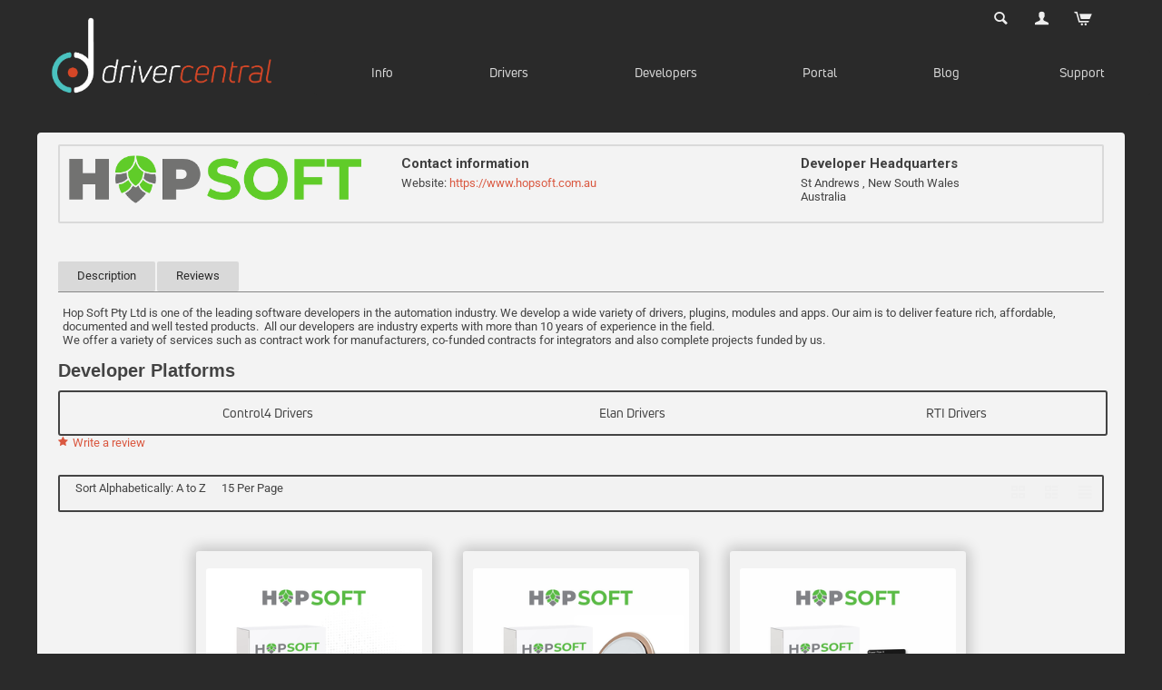

--- FILE ---
content_type: text/html; charset=utf-8
request_url: https://drivercentral.io/hop-soft/?category_id=35
body_size: 12027
content:
<!DOCTYPE html>
<html 
    lang="en"
    dir="ltr"
    class=" "
>
<head>
<title>All vendors :: Hop Soft Pty Ltd :: Platforms :: Control4 Drivers :: Utility</title>
<base href="https://drivercentral.io/" />
<meta http-equiv="Content-Type" content="text/html; charset=utf-8" data-ca-mode="" />
<meta name="viewport" content="initial-scale=1.0, width=device-width" />
<meta name="description" content="" />

<meta name="keywords" content="" />
<meta name="format-detection" content="telephone=no">

            <link rel="canonical" href="https://drivercentral.io/hop-soft/?category_id=35" />
            


    <link href="https://drivercentral.io/images/logos/2/favicon_sdbw-o4_mirj-zt.ico" rel="shortcut icon" type="image/x-icon" />

<link rel="preload" crossorigin="anonymous" as="font" href="//fonts.gstatic.com/s/roboto/v27/KFOmCnqEu92Fr1Mu4mxM.woff" type="font/woff" />
<link type="text/css" rel="stylesheet" href="https://drivercentral.io/var/cache/misc/assets/design/themes/responsive/css/standalone.f73376c04ec88ccc1330d01125d0b4d41715984417.css?1715984417" />



<!-- Inline script moved to the bottom of the page -->
<!-- Inline script moved to the bottom of the page -->

<!-- Inline script moved to the bottom of the page -->
</head>

<body>
            
        <div class="ty-tygh  " data-ca-element="mainContainer" id="tygh_container">

        <div id="ajax_overlay" class="ty-ajax-overlay"></div>
<div id="ajax_loading_box" class="ty-ajax-loading-box"></div>
        <div class="cm-notification-container notification-container">
</div>
        <div class="ty-helper-container "
                    id="tygh_main_container">
                                             
<div class="tygh-top-panel clearfix">
                <div class="container-fluid  top-grid">
                                                
                                        
            <div class="row-fluid">                        <div class="span16  top-links-grid" >
                                    <div class="top-cart-content-new ty-float-right">
                    <div class="ty-dropdown-box" id="cart_status_2324">
         <div id="sw_dropdown_2324" class="ty-dropdown-box__title cm-combination">
        <a href="https://drivercentral.io/cart/">
                                                <span 
        class="ty-icon ty-icon-cart ty-minicart__icon empty"
                                    ></span>
                    <span class="ty-minicart-title empty-cart ty-hand">Cart is empty</span>
                    <span 
        class="ty-icon ty-icon-down-micro"
                                    ></span>
                            
        </a>
        </div>
        <div id="dropdown_2324" class="cm-popup-box ty-dropdown-box__content ty-dropdown-box__content--cart hidden">
                            <div class="cm-cart-content cm-cart-content-thumb cm-cart-content-delete">
                        <div class="ty-cart-items">
                                                            <div class="ty-cart-items__empty ty-center">Cart is empty</div>
                                                    </div>

                                                <div class="cm-cart-buttons ty-cart-content__buttons buttons-container hidden">
                            <div class="ty-float-left">
                                <a href="https://drivercentral.io/cart/" rel="nofollow" class="ty-btn ty-btn__secondary">View cart</a>
                            </div>
                                                        <div class="ty-float-right">
                                        
    <a
        class="cm-dialog-opener cm-dialog-auto-size ty-btn ty-btn__primary"
        href="https://drivercentral.io/index.php?dispatch=checkout.login_form&amp;return_url=https%3A%2F%2Fdrivercentral.io%2Fcheckout%2F"
        data-ca-dialog-title="Sign in"
        data-ca-target-id="checkout_login_form"
        rel="nofollow">
        Checkout
    </a>
                            </div>
                                                    </div>
                        
                </div>
            
        </div>
    <!--cart_status_2324--></div>


                    </div><div class="ty-dropdown-box  top-my-account ty-float-right">
        <div id="sw_dropdown_2325" class="ty-dropdown-box__title cm-combination unlogged">
                                            <a class="ty-account-info__title" href="https://drivercentral.io/profiles-update/">
        <i class="ty-icon-user"></i>&nbsp;
        <span class="ty-account-info__title-txt" >My Account</span>
        <i class="ty-icon-down-micro ty-account-info__user-arrow"></i>
    </a>

                        
        </div>
        <div id="dropdown_2325" class="cm-popup-box ty-dropdown-box__content hidden">
            
<div id="account_info_2325">
        <ul class="ty-account-info">
                            
    </ul>

    
    <div class="ty-account-info__buttons buttons-container">
                    <a href="https://drivercentral.io/login/?return_url=index.php%3Fcategory_id%3D35%26dispatch%3Dcompanies.products%26company_id%3D56"  data-ca-target-id="login_block2325" class="cm-dialog-opener cm-dialog-auto-size ty-btn ty-btn__secondary" rel="nofollow">Sign in</a><a href="https://drivercentral.io/profiles-add/" rel="nofollow" class="ty-btn ty-btn__primary">Register</a>
                            <div  id="login_block2325" class="hidden" title="Sign in">
                    <div class="ty-login-popup">
                        

    <div id="popup2325_login_popup_form_container">
            <form name="popup2325_form" action="https://drivercentral.io/" method="post" class="cm-ajax cm-ajax-full-render">
                    <input type="hidden" name="result_ids" value="popup2325_login_popup_form_container" />
            <input type="hidden" name="login_block_id" value="popup2325" />
            <input type="hidden" name="quick_login" value="1" />
        
        <input type="hidden" name="return_url" value="index.php?category_id=35&amp;dispatch=companies.products&amp;company_id=56" />
        <input type="hidden" name="redirect_url" value="index.php?category_id=35&amp;dispatch=companies.products&amp;company_id=56" />

        
        <div class="ty-control-group">
            <label for="login_popup2325" class="ty-login__filed-label ty-control-group__label cm-required cm-trim cm-email">Email</label>
            <input type="text" id="login_popup2325" name="user_login" size="30" value="" class="ty-login__input cm-focus" />
        </div>

        <div class="ty-control-group ty-password-forgot">
            <label for="psw_popup2325" class="ty-login__filed-label ty-control-group__label ty-password-forgot__label cm-required">Password</label><a href="https://drivercentral.io/index.php?dispatch=auth.recover_password" class="ty-password-forgot__a"  tabindex="5">Forgot your password?</a>
            <input type="password" id="psw_popup2325" name="password" size="30" value="" class="ty-login__input" maxlength="32" />
        </div>

                    
            <div class="ty-login-reglink ty-center">
                <a class="ty-login-reglink__a" href="https://drivercentral.io/profiles-add/" rel="nofollow">Register for a new account</a>
            </div>
        
        
        
                    <div class="buttons-container clearfix">
                <div class="ty-float-right">
                        
     <button  class="ty-btn__login ty-btn__secondary ty-btn" type="submit" name="dispatch[auth.login]" >Sign in</button>

                </div>
                <div class="ty-login__remember-me">
                    <label for="remember_me_popup2325" class="ty-login__remember-me-label"><input class="checkbox" type="checkbox" name="remember_me" id="remember_me_popup2325" value="Y" />Remember me</label>
                </div>
            </div>
        
    <input type="hidden" name="security_hash" class="cm-no-hide-input" value="deb7878fa6594620cfbb447c54ae01db" /></form>

    <!--popup2325_login_popup_form_container--></div>
                    </div>
                </div>
                        </div>
<!--account_info_2325--></div>

        </div>
    </div><div class="ty-dropdown-box  search-custom ty-float-right">
        <div id="sw_dropdown_2326" class="ty-dropdown-box__title cm-combination ">
                                        <a>ip</a>
                        
        </div>
        <div id="dropdown_2326" class="cm-popup-box ty-dropdown-box__content hidden">
            <div class="ty-search-block">
    <form action="https://drivercentral.io/" name="search_form" method="get">
        <input type="hidden" name="match" value="all" />
        <input type="hidden" name="subcats" value="Y" />
        <input type="hidden" name="pcode_from_q" value="Y" />
        <input type="hidden" name="pshort" value="Y" />
        <input type="hidden" name="pfull" value="Y" />
        <input type="hidden" name="pname" value="Y" />
        <input type="hidden" name="pkeywords" value="Y" />
        <input type="hidden" name="search_performed" value="Y" />

        

        <input type="text" name="q" value="" id="search_input" title="Search" class="ty-search-block__input cm-hint" /><button title="Search" class="ty-search-magnifier" type="submit"><span 
        class="ty-icon ty-icon-search"
                                    ></span></button>
<input type="hidden" name="dispatch" value="search.results" />

        
    <input type="hidden" name="security_hash" class="cm-no-hide-input" value="deb7878fa6594620cfbb447c54ae01db" /></form>
</div>

        </div>
    </div>
                            </div>
        </div>                                        
            <div class="row-fluid">                        <div class="span4  " >
                                    <div class="top-logo-new ">
                <div class="ty-logo-container">
    
            <a href="https://drivercentral.io/" title="">
        <img class="ty-pict  ty-logo-container__image   cm-image" width="807" height="333" alt="" title="" id="det_img_388586356" src="https://drivercentral.io/images/logos/2/DriverCentral_Logo_Color3_wr1w-ob.png" />

    
            </a>
    </div>

                    </div>
                            </div>
                                                
                                    <div class="span12  " >
                                    <div class="top-menu-grid-new ">
                
    <ul class="ty-menu__items cm-responsive-menu">
                    <li class="ty-menu__item ty-menu__menu-btn visible-phone cm-responsive-menu-toggle-main">
                <a class="ty-menu__item-link">
                    <span 
        class="ty-icon ty-icon-short-list"
                                    ></span>
                    <span>Menu</span>
                </a>
            </li>

                                            
                        <li class="ty-menu__item cm-menu-item-responsive ">
                                            <a class="ty-menu__item-toggle visible-phone cm-responsive-menu-toggle">
                            <span 
        class="ty-icon ty-icon-down-open ty-menu__icon-open"
                                    ></span>
                            <span 
        class="ty-icon ty-icon-up-open ty-menu__icon-hide"
                                    ></span>
                        </a>
                                        <a  class="ty-menu__item-link" >
                        Info
                    </a>
                
                                                                <div class="ty-menu__submenu">
                            <ul class="ty-menu__submenu-items ty-menu__submenu-items-simple cm-responsive-menu-submenu">
                                
                                                                                                        <li class="ty-menu__submenu-item">
                                        <a class="ty-menu__submenu-link"  href="/marketplace/" >About DriverCentral</a>
                                    </li>
                                                                                                        <li class="ty-menu__submenu-item">
                                        <a class="ty-menu__submenu-link"  href="/trial-and-showroom" >Trial and Showroom Project</a>
                                    </li>
                                                                                                        <li class="ty-menu__submenu-item">
                                        <a class="ty-menu__submenu-link"  href="/privacy-policy/" >Privacy Policy</a>
                                    </li>
                                                                                                        <li class="ty-menu__submenu-item">
                                        <a class="ty-menu__submenu-link"  href="/terms-of-use/" >Terms of Use</a>
                                    </li>
                                                                                                        <li class="ty-menu__submenu-item">
                                        <a class="ty-menu__submenu-link"  href="/profiles-add" >Register</a>
                                    </li>
                                                                
                                
                            </ul>
                        </div>
                    
                            </li>
                                            
                        <li class="ty-menu__item cm-menu-item-responsive ">
                                            <a class="ty-menu__item-toggle visible-phone cm-responsive-menu-toggle">
                            <span 
        class="ty-icon ty-icon-down-open ty-menu__icon-open"
                                    ></span>
                            <span 
        class="ty-icon ty-icon-up-open ty-menu__icon-hide"
                                    ></span>
                        </a>
                                        <a  class="ty-menu__item-link" >
                        Drivers
                    </a>
                
                                                                <div class="ty-menu__submenu">
                            <ul class="ty-menu__submenu-items ty-menu__submenu-items-simple cm-responsive-menu-submenu">
                                
                                                                                                        <li class="ty-menu__submenu-item">
                                        <a class="ty-menu__submenu-link"  href="https://drivercentral.io/platforms/control4-drivers/" >Control4 Drivers</a>
                                    </li>
                                                                                                        <li class="ty-menu__submenu-item">
                                        <a class="ty-menu__submenu-link"  href="https://drivercentral.io/platforms/elan-drivers/" >Elan Drivers</a>
                                    </li>
                                                                                                        <li class="ty-menu__submenu-item">
                                        <a class="ty-menu__submenu-link"  href="https://drivercentral.io/platforms/urc-drivers/" >URC Drivers</a>
                                    </li>
                                                                                                        <li class="ty-menu__submenu-item">
                                        <a class="ty-menu__submenu-link"  href="https://drivercentral.io/platforms/rti-drivers/" >RTI Drivers</a>
                                    </li>
                                                                                                        <li class="ty-menu__submenu-item">
                                        <a class="ty-menu__submenu-link"  href="https://drivercentral.io/platforms/crestron-drivers/" >Crestron Drivers</a>
                                    </li>
                                                                                                        <li class="ty-menu__submenu-item">
                                        <a class="ty-menu__submenu-link"  href="/driver-request/" >Driver Request</a>
                                    </li>
                                                                                                        <li class="ty-menu__submenu-item">
                                        <a class="ty-menu__submenu-link"  href="https://drivercentral.io/platforms/control4-drivers/utility/drivercentral-cloud-driver/" >Cloud Driver</a>
                                    </li>
                                                                
                                
                            </ul>
                        </div>
                    
                            </li>
                                            
                        <li class="ty-menu__item cm-menu-item-responsive  ty-menu__item-nodrop">
                                        <a  href="/developers" class="ty-menu__item-link" >
                        Developers
                    </a>
                            </li>
                                            
                        <li class="ty-menu__item cm-menu-item-responsive  ty-menu__item-nodrop">
                                        <a  href="https://drivercentral.io/index.php?dispatch=license_portal.overview" class="ty-menu__item-link" >
                        Portal
                    </a>
                            </li>
                                            
                        <li class="ty-menu__item cm-menu-item-responsive  ty-menu__item-nodrop">
                                        <a  href="/drivercentral-blog/" class="ty-menu__item-link" >
                        Blog
                    </a>
                            </li>
                                            
                        <li class="ty-menu__item cm-menu-item-responsive  ty-menu__item-nodrop">
                                        <a  href="https://help.drivercentral.io" class="ty-menu__item-link" >
                        Support
                    </a>
                            </li>
        
        
    </ul>


                    </div>
                            </div>
        </div>    
        </div>
    

</div>


    <div class="tygh-content clearfix">
                    <div class="container-fluid  content-grid-dc">
                                                
            <div class="row-fluid">                        <div class="span16  " >
                                    <div class="row-fluid">                        <div class="span16  vendor-custom-new" >
                                    <div class="row-fluid">                        <div class="span5  " >
                                    <div class="dc-custom-vendor ">
                <div class="ty-logo-container-vendor">
    <img class="ty-pict  ty-logo-container-vendor__image   cm-image" width="512" height="84" alt="Hop Soft Pty Ltd" title="Hop Soft Pty Ltd" id="det_img_56" src="https://drivercentral.io/images/logos/4/logo.png" />

</div>
                    </div>
                            </div>
                                                
                                    <div class="span6  " >
                                    <div class="dc-custom-vendor ">
                <div class="ty-company-detail__info-list ty-company-detail_info-first">
    <h5 class="ty-company-detail__info-title">Contact information</h5>
                    <div class="ty-company-detail__control-group">
            <label class="ty-company-detail__control-lable">Website:</label>
            <span><a href="https://www.hopsoft.com.au">https://www.hopsoft.com.au</a></span>
        </div>
    </div>
                    </div>
                            </div>
                                                
                                    <div class="span5  " >
                                    <div class="dc-custom-vendor ">
                <div class="ty-company-detail__info-list">
    	<h5 class="ty-company-detail__info-title">Developer Headquarters</h5>
    <div class="ty-company-detail__control-group">
           </div>
    <div class="ty-company-detail__control-group">
                            <span>St Andrews
                                , New South Wales </span>
    </div>
    <div class="ty-company-detail__control-group">
        <span>Australia</span>
    </div>
</div>
                    </div>
                            </div>
        </div>
                            </div>
        </div>
                            </div>
        </div>                                        
            <div class="row-fluid">                        <div class="span16  " >
                                    <!-- Inline script moved to the bottom of the page -->
<div class="ty-tabs cm-j-tabs clearfix">
    <ul class="ty-tabs__list" >
                                                        <li id="description" class="ty-tabs__item cm-js active"><a class="ty-tabs__a" >Description</a></li>
                                            <li id="discussion" class="ty-tabs__item cm-js"><a class="ty-tabs__a" >Reviews</a></li>
                </ul>
</div>

<div class="cm-tabs-content ty-tabs__content clearfix" id="tabs_content">
        <div id="content_description"
         class="">
                    <div class="ty-wysiwyg-content">
                <span>Hop Soft Pty Ltd is one of the leading software developers in the automation industry. We develop a wide variety of drivers, plugins, modules and apps. Our aim is to deliver feature rich, affordable, documented and well tested products.  All our developers are industry experts with more than 10 years of experience in the field. </span><br /><span>We offer a variety of services such as contract work for manufacturers, co-funded contracts for integrators and also complete projects funded by us.</span>
            </div>
            </div>
            
<div id="content_discussion" class="">
            
                                                            

            <div class="clearfix cp_pr__discussion-block" id="content_discussion">
                                            <h3 class="ty-subheader">
    
    

    </h3>        
                        
        <div class="nd-discussion-box-right nd-disc-full-width cp-disc__right-block">
            <div class="nd-discus">
                <p class="nd-discus__header">Customer reviews</p>
                <div class="cp_ty-discussion__rating-wrapper">
                                                                                                                                                                            </div>
                            </div>
            <div class="nd-discus-bottom">
    <div class="cp-pr__pre-btn-t">
                    Ordered anything from this vendor?
            </div>
    <div class="cp-pr__pre-btn-b">
                    Share your experience and impression, it will help others to make the right choice
            </div>
    
    
        
    
    
            
 
    <a href="https://drivercentral.io/index.php?dispatch=discussion.get_user_login_form&amp;return_url=index.php%3Fcategory_id%3D35%26dispatch%3Dcompanies.products%26company_id%3D56%26selected_section%3Ddiscussion%23discussion"  class="ty-btn cm-dialog-opener cm-dialog-auto-size ty-btn__primary "  rel="nofollow" data-ca-target-id="new_discussion_post_login_form_popup" title="Sign in">Write a review</a>
    
</div>                    </div>
        
                    <div class="nd-discussion-box-left cp-disc__left-block">
                                    <p class="ty-no-items">No posts found</p>
                                                    <div class="ty-discussion-post__buttons buttons-container">

    
        
    
    
            
 
    <a href="https://drivercentral.io/index.php?dispatch=discussion.get_user_login_form&amp;return_url=index.php%3Fcategory_id%3D35%26dispatch%3Dcompanies.products%26company_id%3D56%26selected_section%3Ddiscussion%23discussion"  class="ty-btn cm-dialog-opener cm-dialog-auto-size ty-btn__primary "  rel="nofollow" data-ca-target-id="new_discussion_post_login_form_popup" title="Sign in">Write a review</a>
    
</div>
                            </div>
        
                    
            </div>
            <!-- Inline script moved to the bottom of the page -->    </div>

</div>
                            </div>
        </div>                                        
            <div class="row-fluid">                        <div class="span16  " >
                                    <div class="ty-mainbox-container clearfix dc-dev-platforms">
                                    <h1 class="ty-mainbox-title">
                                                                Developer Platforms
                                        
                </h1>
            
                    <div class="ty-mainbox-body">
    <ul class="ty-menu__items cm-responsive-menu">
                    <li class="ty-menu__item ty-menu__menu-btn visible-phone cm-responsive-menu-toggle-main">
                <a class="ty-menu__item-link">
                    <span 
        class="ty-icon ty-icon-short-list"
                                    ></span>
                    <span>Menu</span>
                </a>
            </li>

                                            
                        <li class="ty-menu__item cm-menu-item-responsive ">
                                            <a class="ty-menu__item-toggle visible-phone cm-responsive-menu-toggle">
                            <span 
        class="ty-icon ty-icon-down-open ty-menu__icon-open"
                                    ></span>
                            <span 
        class="ty-icon ty-icon-up-open ty-menu__icon-hide"
                                    ></span>
                        </a>
                                        <a  href="https://drivercentral.io/hop-soft/?category_id=16" class="ty-menu__item-link" >
                        Control4 Drivers
                    </a>
                
                                                                <div class="ty-menu__submenu">
                            <ul class="ty-menu__submenu-items ty-menu__submenu-items-simple cm-responsive-menu-submenu">
                                
                                                                                                        <li class="ty-menu__submenu-item">
                                        <a class="ty-menu__submenu-link"  href="https://drivercentral.io/hop-soft/?category_id=39" >Audio/Video</a>
                                    </li>
                                                                                                        <li class="ty-menu__submenu-item">
                                        <a class="ty-menu__submenu-link"  href="https://drivercentral.io/hop-soft/?category_id=37" >Climate</a>
                                    </li>
                                                                                                        <li class="ty-menu__submenu-item">
                                        <a class="ty-menu__submenu-link"  href="https://drivercentral.io/hop-soft/?category_id=38" >Lighting</a>
                                    </li>
                                                                                                        <li class="ty-menu__submenu-item">
                                        <a class="ty-menu__submenu-link"  href="https://drivercentral.io/hop-soft/?category_id=40" >Security</a>
                                    </li>
                                                                                                        <li class="ty-menu__submenu-item">
                                        <a class="ty-menu__submenu-link"  href="https://drivercentral.io/hop-soft/?category_id=41" >Shades</a>
                                    </li>
                                                                                                        <li class="ty-menu__submenu-item ty-menu__submenu-item-active">
                                        <a class="ty-menu__submenu-link"  href="https://drivercentral.io/hop-soft/?category_id=35" >Utility</a>
                                    </li>
                                                                
                                
                            </ul>
                        </div>
                    
                            </li>
                                            
                        <li class="ty-menu__item cm-menu-item-responsive ">
                                            <a class="ty-menu__item-toggle visible-phone cm-responsive-menu-toggle">
                            <span 
        class="ty-icon ty-icon-down-open ty-menu__icon-open"
                                    ></span>
                            <span 
        class="ty-icon ty-icon-up-open ty-menu__icon-hide"
                                    ></span>
                        </a>
                                        <a  href="https://drivercentral.io/hop-soft/?category_id=17" class="ty-menu__item-link" >
                        Elan Drivers
                    </a>
                
                                                                <div class="ty-menu__submenu">
                            <ul class="ty-menu__submenu-items ty-menu__submenu-items-simple cm-responsive-menu-submenu">
                                
                                                                                                        <li class="ty-menu__submenu-item">
                                        <a class="ty-menu__submenu-link"  href="https://drivercentral.io/hop-soft/?category_id=44" >Climate</a>
                                    </li>
                                                                                                        <li class="ty-menu__submenu-item">
                                        <a class="ty-menu__submenu-link"  href="https://drivercentral.io/hop-soft/?category_id=45" >Lighting</a>
                                    </li>
                                                                                                        <li class="ty-menu__submenu-item">
                                        <a class="ty-menu__submenu-link"  href="https://drivercentral.io/hop-soft/?category_id=47" >Security</a>
                                    </li>
                                                                                                        <li class="ty-menu__submenu-item">
                                        <a class="ty-menu__submenu-link"  href="https://drivercentral.io/hop-soft/?category_id=48" >Shades</a>
                                    </li>
                                                                                                        <li class="ty-menu__submenu-item">
                                        <a class="ty-menu__submenu-link"  href="https://drivercentral.io/hop-soft/?category_id=42" >Utility</a>
                                    </li>
                                                                
                                
                            </ul>
                        </div>
                    
                            </li>
                                            
                        <li class="ty-menu__item cm-menu-item-responsive ">
                                            <a class="ty-menu__item-toggle visible-phone cm-responsive-menu-toggle">
                            <span 
        class="ty-icon ty-icon-down-open ty-menu__icon-open"
                                    ></span>
                            <span 
        class="ty-icon ty-icon-up-open ty-menu__icon-hide"
                                    ></span>
                        </a>
                                        <a  href="https://drivercentral.io/hop-soft/?category_id=51" class="ty-menu__item-link" >
                        RTI Drivers
                    </a>
                
                                                                <div class="ty-menu__submenu">
                            <ul class="ty-menu__submenu-items ty-menu__submenu-items-simple cm-responsive-menu-submenu">
                                
                                                                                                        <li class="ty-menu__submenu-item">
                                        <a class="ty-menu__submenu-link"  href="https://drivercentral.io/hop-soft/?category_id=61" >Audio/Video</a>
                                    </li>
                                                                                                        <li class="ty-menu__submenu-item">
                                        <a class="ty-menu__submenu-link"  href="https://drivercentral.io/hop-soft/?category_id=59" >Climate</a>
                                    </li>
                                                                                                        <li class="ty-menu__submenu-item">
                                        <a class="ty-menu__submenu-link"  href="https://drivercentral.io/hop-soft/?category_id=57" >Utility</a>
                                    </li>
                                                                
                                
                            </ul>
                        </div>
                    
                            </li>
        
        
    </ul>

</div>
    </div><a id="opener_discussion_login_form_new_post_56" class="cm-dialog-opener cm-dialog-auto-size cp-pr__review-write" data-ca-target-id="new_discussion_post_login_form_popup" rel="nofollow" title="Sign in" href="https://drivercentral.io/index.php?dispatch=discussion.get_user_login_form&amp;return_url=index.php%3Fcategory_id%3D35%26dispatch%3Dcompanies.products%26company_id%3D56"><i class="ty-icon-star"></i>Write a review</a>
    
<div id="products_search_11">
    
                                                
                    
    <!-- Inline script moved to the bottom of the page -->
    

            
    <div class="ty-pagination-container cm-pagination-container" id="pagination_contents">

    
    

        
            <div class="ty-sort-container">
    

    
<div class="ty-sort-container__views-icons">
                <a class="ty-sort-container__views-a cm-ajax active" data-ca-target-id="pagination_contents" href="https://drivercentral.io/hop-soft/?category_id=35&amp;sort_by=product&amp;sort_order=desc&amp;layout=products_multicolumns" rel="nofollow">
    <span 
        class="ty-icon ty-icon-products-multicolumns"
                                    ></span>
</a>
                <a class="ty-sort-container__views-a cm-ajax " data-ca-target-id="pagination_contents" href="https://drivercentral.io/hop-soft/?category_id=35&amp;sort_by=product&amp;sort_order=asc&amp;layout=products_without_options" rel="nofollow">
    <span 
        class="ty-icon ty-icon-products-without-options"
                                    ></span>
</a>
                <a class="ty-sort-container__views-a cm-ajax " data-ca-target-id="pagination_contents" href="https://drivercentral.io/hop-soft/?category_id=35&amp;sort_by=product&amp;sort_order=asc&amp;layout=short_list" rel="nofollow">
    <span 
        class="ty-icon ty-icon-short-list"
                                    ></span>
</a>
</div>

    <div class="ty-sort-dropdown">
    <a id="sw_elm_sort_fields" class="ty-sort-dropdown__wrapper cm-combination">Sort Alphabetically: A to Z<span 
        class="ty-icon ty-icon-down-micro ty-sort-dropdown__icon"
                                    ></span></a>
    <ul id="elm_sort_fields" class="ty-sort-dropdown__content cm-popup-box hidden">
                                                                                                                                                                                                                                                                                                                                                                                                                                                                                                                                                                                                                        <li class="sort-by-timestamp-desc ty-sort-dropdown__content-item">
                        <a class="cm-ajax ty-sort-dropdown__content-item-a" data-ca-target-id="pagination_contents" href="https://drivercentral.io/hop-soft/?category_id=35&amp;sort_by=timestamp&amp;sort_order=desc" rel="nofollow">Newest Items First</a>
                    </li>
                                                                                                                                                                                                                                                                                                                                                                                                                                                                                                                                                        <li class="sort-by-product-desc ty-sort-dropdown__content-item">
                        <a class="cm-ajax ty-sort-dropdown__content-item-a" data-ca-target-id="pagination_contents" href="https://drivercentral.io/hop-soft/?category_id=35&amp;sort_by=product&amp;sort_order=desc" rel="nofollow">Sort Alphabetically: Z to A</a>
                    </li>
                                                                                                                                                                                                                                                                                                                                                                                                                                                                                                                                                                                                                                                                        <li class="sort-by-popularity-desc ty-sort-dropdown__content-item">
                        <a class="cm-ajax ty-sort-dropdown__content-item-a" data-ca-target-id="pagination_contents" href="https://drivercentral.io/hop-soft/?category_id=35&amp;sort_by=popularity&amp;sort_order=desc" rel="nofollow">Sort by Popularity</a>
                    </li>
                                                                                                                                                                                                                                                                                                                                                                            </ul>
</div>


<div class="ty-sort-dropdown">
<a id="sw_elm_pagination_steps" class="ty-sort-dropdown__wrapper cm-combination">15 Per Page<span 
        class="ty-icon ty-icon-down-micro ty-sort-dropdown__icon"
                                    ></span></a>
    <ul id="elm_pagination_steps" class="ty-sort-dropdown__content cm-popup-box hidden">
                                            <li class="ty-sort-dropdown__content-item">
                <a class="cm-ajax ty-sort-dropdown__content-item-a" href="https://drivercentral.io/hop-soft/?category_id=35&amp;items_per_page=16" data-ca-target-id="pagination_contents" rel="nofollow">16 Per Page</a>
            </li>
                                    <li class="ty-sort-dropdown__content-item">
                <a class="cm-ajax ty-sort-dropdown__content-item-a" href="https://drivercentral.io/hop-soft/?category_id=35&amp;items_per_page=32" data-ca-target-id="pagination_contents" rel="nofollow">32 Per Page</a>
            </li>
                                    <li class="ty-sort-dropdown__content-item">
                <a class="cm-ajax ty-sort-dropdown__content-item-a" href="https://drivercentral.io/hop-soft/?category_id=35&amp;items_per_page=64" data-ca-target-id="pagination_contents" rel="nofollow">64 Per Page</a>
            </li>
                                    <li class="ty-sort-dropdown__content-item">
                <a class="cm-ajax ty-sort-dropdown__content-item-a" href="https://drivercentral.io/hop-soft/?category_id=35&amp;items_per_page=128" data-ca-target-id="pagination_contents" rel="nofollow">128 Per Page</a>
            </li>
                    </ul>
</div>
</div>
    
            
    
    
    
        <!-- Inline script moved to the bottom of the page -->

        <div class="grid-list-dc">
        <div class="ty-column4 dc-prod-icon-box">
    
    

























<div class="ty-grid-list__item ty-quick-view-button__wrapper"><form action="https://drivercentral.io/" method="post" name="product_form_588" enctype="multipart/form-data" class="cm-disable-empty-files  cm-ajax cm-ajax-full-render cm-ajax-status-middle ">
<input type="hidden" name="result_ids" value="cart_status*,wish_list*,checkout*,account_info*" />
<input type="hidden" name="redirect_url" value="index.php?category_id=35&amp;dispatch=companies.products&amp;company_id=56" />
<input type="hidden" name="product_data[588][product_id]" value="588" />
<div class="ty-grid-list__image">


    <div class="dc-prod-icon"> 
    <a href="https://drivercentral.io/platforms/control4-drivers/generic-modbus-rtu-tcp/">
        <img class="ty-pict     cm-image" alt="" title="" id="det_img_588" width="300" height="300" src="https://drivercentral.io/images/thumbnails/300/300/detailed/4/modbus.png.png" />

    </a>
    <div class="dc-icon-platform">
        <img src="/images/platforms/3.png" class="dc-platform-image-icon" alt="">
    </div>
    <div class="dc-prod-icon-lower">
        <img src="/images/platforms/platform_lower.png" alt="">
    </div>
    
</div>

</div><div class="ty-grid-list__item-name"><a href="https://drivercentral.io/platforms/control4-drivers/generic-modbus-rtu-tcp/" class="product-title" title="Generic Modbus RTU/TCP" >Generic Modbus RTU/TCP</a></div><div class="ty-grid-list__price ">    <span class="cm-reload-588 ty-price-update" id="price_update_588">
        <input type="hidden" name="appearance[show_price_values]" value="" />
        <input type="hidden" name="appearance[show_price]" value="1" />
                                                <span class="ty-price-num">MSRP: $500.00</span>
                                                                        <!--price_update_588--></span>
    </div><div class="cm-reload-588" id="advanced_options_update_588"><div class="dc-grid-company"><div class="dc-company-img-wrapper"><img src="/images/companies/56/small_icon.png" class="dc-company-image-icon" onerror="this.onerror=null;this.src='images/companies/6/small_icon.png';" alt=""/></div><div class="dc-company-name-right">    <div class="ty-control-group product-list-field">
        <span class="ty-control-group__item"><a href="https://drivercentral.io/hop-soft/">Hop Soft Pty Ltd</a></span>
    </div>
</div></div><div class="dc-grid-category">Control4 Drivers</div><div style="clear:both;"></div></div><div class="ty-grid-list__control"></div>
<input type="hidden" name="security_hash" class="cm-no-hide-input" value="deb7878fa6594620cfbb447c54ae01db" /></form>
</div></div><tr> </tr><div class="ty-column4 dc-prod-icon-box">
    
    

























<div class="ty-grid-list__item ty-quick-view-button__wrapper"><form action="https://drivercentral.io/" method="post" name="product_form_569" enctype="multipart/form-data" class="cm-disable-empty-files  cm-ajax cm-ajax-full-render cm-ajax-status-middle ">
<input type="hidden" name="result_ids" value="cart_status*,wish_list*,checkout*,account_info*" />
<input type="hidden" name="redirect_url" value="index.php?category_id=35&amp;dispatch=companies.products&amp;company_id=56" />
<input type="hidden" name="product_data[569][product_id]" value="569" />
<div class="ty-grid-list__image">


    <div class="dc-prod-icon"> 
    <a href="https://drivercentral.io/platforms/control4-drivers/kaiterra-monitors/">
        <img class="ty-pict     cm-image" alt="" title="" id="det_img_569" width="300" height="300" src="https://drivercentral.io/images/thumbnails/300/300/detailed/4/hop_kaitera.jpg.png" />

    </a>
    <div class="dc-icon-platform">
        <img src="/images/platforms/3.png" class="dc-platform-image-icon" alt="">
    </div>
    <div class="dc-prod-icon-lower">
        <img src="/images/platforms/platform_lower.png" alt="">
    </div>
    
</div>

</div><div class="ty-grid-list__item-name"><a href="https://drivercentral.io/platforms/control4-drivers/kaiterra-monitors/" class="product-title" title="Kaiterra Monitors" >Kaiterra Monitors</a></div><div class="ty-grid-list__price ">    <span class="cm-reload-569 ty-price-update" id="price_update_569">
        <input type="hidden" name="appearance[show_price_values]" value="" />
        <input type="hidden" name="appearance[show_price]" value="1" />
                                                <span class="ty-price-num">MSRP: $150.00</span>
                                                                        <!--price_update_569--></span>
    </div><div class="cm-reload-569" id="advanced_options_update_569"><div class="dc-grid-company"><div class="dc-company-img-wrapper"><img src="/images/companies/56/small_icon.png" class="dc-company-image-icon" onerror="this.onerror=null;this.src='images/companies/6/small_icon.png';" alt=""/></div><div class="dc-company-name-right">    <div class="ty-control-group product-list-field">
        <span class="ty-control-group__item"><a href="https://drivercentral.io/hop-soft/">Hop Soft Pty Ltd</a></span>
    </div>
</div></div><div class="dc-grid-category">Control4 Drivers</div><div style="clear:both;"></div></div><div class="ty-grid-list__control"></div>
<input type="hidden" name="security_hash" class="cm-no-hide-input" value="deb7878fa6594620cfbb447c54ae01db" /></form>
</div></div><tr> </tr><div class="ty-column4 dc-prod-icon-box">
    
    

























<div class="ty-grid-list__item ty-quick-view-button__wrapper"><form action="https://drivercentral.io/" method="post" name="product_form_760" enctype="multipart/form-data" class="cm-disable-empty-files  cm-ajax cm-ajax-full-render cm-ajax-status-middle ">
<input type="hidden" name="result_ids" value="cart_status*,wish_list*,checkout*,account_info*" />
<input type="hidden" name="redirect_url" value="index.php?category_id=35&amp;dispatch=companies.products&amp;company_id=56" />
<input type="hidden" name="product_data[760][product_id]" value="760" />
<div class="ty-grid-list__image">


    <div class="dc-prod-icon"> 
    <a href="https://drivercentral.io/platforms/control4-drivers/universal-dashboard/">
        <img class="ty-pict     cm-image" alt="" title="" id="det_img_760" width="300" height="300" src="https://drivercentral.io/images/thumbnails/300/300/detailed/5/DASH_WEB.jpg.png" />

    </a>
    <div class="dc-icon-platform">
        <img src="/images/platforms/3.png" class="dc-platform-image-icon" alt="">
    </div>
    <div class="dc-prod-icon-lower">
        <img src="/images/platforms/platform_lower.png" alt="">
    </div>
    
</div>

</div><div class="ty-grid-list__item-name"><a href="https://drivercentral.io/platforms/control4-drivers/universal-dashboard/" class="product-title" title="Universal Dashboard" >Universal Dashboard</a></div><div class="ty-grid-list__price ">    <span class="cm-reload-760 ty-price-update" id="price_update_760">
        <input type="hidden" name="appearance[show_price_values]" value="" />
        <input type="hidden" name="appearance[show_price]" value="1" />
                                                <span class="ty-price-num">MSRP: $400.00</span>
                                                                        <!--price_update_760--></span>
    </div><div class="cm-reload-760" id="advanced_options_update_760"><div class="dc-grid-company"><div class="dc-company-img-wrapper"><img src="/images/companies/56/small_icon.png" class="dc-company-image-icon" onerror="this.onerror=null;this.src='images/companies/6/small_icon.png';" alt=""/></div><div class="dc-company-name-right">    <div class="ty-control-group product-list-field">
        <span class="ty-control-group__item"><a href="https://drivercentral.io/hop-soft/">Hop Soft Pty Ltd</a></span>
    </div>
</div></div><div class="dc-grid-category">Control4 Drivers</div><div style="clear:both;"></div></div><div class="ty-grid-list__control"></div>
<input type="hidden" name="security_hash" class="cm-no-hide-input" value="deb7878fa6594620cfbb447c54ae01db" /></form>
</div></div><tr> </tr><div class="ty-column4 dc-prod-icon-box">
    
    

























<div class="ty-grid-list__item ty-quick-view-button__wrapper"><form action="https://drivercentral.io/" method="post" name="product_form_543" enctype="multipart/form-data" class="cm-disable-empty-files  cm-ajax cm-ajax-full-render cm-ajax-status-middle ">
<input type="hidden" name="result_ids" value="cart_status*,wish_list*,checkout*,account_info*" />
<input type="hidden" name="redirect_url" value="index.php?category_id=35&amp;dispatch=companies.products&amp;company_id=56" />
<input type="hidden" name="product_data[543][product_id]" value="543" />
<div class="ty-grid-list__image">


    <div class="dc-prod-icon"> 
    <a href="https://drivercentral.io/platforms/control4-drivers/weatherflow-tempest/">
        <img class="ty-pict     cm-image" alt="" title="" id="det_img_543" width="300" height="300" src="https://drivercentral.io/images/thumbnails/300/300/detailed/4/weather_flow.jpg.png" />

    </a>
    <div class="dc-icon-platform">
        <img src="/images/platforms/3.png" class="dc-platform-image-icon" alt="">
    </div>
    <div class="dc-prod-icon-lower">
        <img src="/images/platforms/platform_lower.png" alt="">
    </div>
    
</div>

</div><div class="ty-grid-list__item-name"><a href="https://drivercentral.io/platforms/control4-drivers/weatherflow-tempest/" class="product-title" title="WeatherFlow Tempest" >WeatherFlow Tempest</a></div><div class="ty-grid-list__price ">    <span class="cm-reload-543 ty-price-update" id="price_update_543">
        <input type="hidden" name="appearance[show_price_values]" value="" />
        <input type="hidden" name="appearance[show_price]" value="1" />
                                                <span class="ty-price-num">MSRP: $250.00</span>
                                                                        <!--price_update_543--></span>
    </div><div class="cm-reload-543" id="advanced_options_update_543"><div class="dc-grid-company"><div class="dc-company-img-wrapper"><img src="/images/companies/56/small_icon.png" class="dc-company-image-icon" onerror="this.onerror=null;this.src='images/companies/6/small_icon.png';" alt=""/></div><div class="dc-company-name-right">    <div class="ty-control-group product-list-field">
        <span class="ty-control-group__item"><a href="https://drivercentral.io/hop-soft/">Hop Soft Pty Ltd</a></span>
    </div>
</div></div><div class="dc-grid-category">Control4 Drivers</div><div style="clear:both;"></div></div><div class="ty-grid-list__control"></div>
<input type="hidden" name="security_hash" class="cm-no-hide-input" value="deb7878fa6594620cfbb447c54ae01db" /></form>
</div></div><tr> </tr>    </div>

            


    <!--pagination_contents--></div>
        

            
<!--products_search_11--></div>
                            </div>
        </div>    
        </div>
    

    </div>



<div class="tygh-footer clearfix" id="tygh_footer">
                <div class="container-fluid  ty-footer-grid">
                                                
            <div class="row-fluid">                        <div class="span16  dc-custom-footer" >
                                    <div class="ty-wysiwyg-content"  data-ca-live-editor-object-id="0" data-ca-live-editor-object-type=""><div class="clearfix">
<div class="row mt-4">
<div class="col">
<p class="text-center dc-footer-text">  <a class="dc-footer-links" href="https://www.drivercentral.io">HOME</a> <a class="dc-footer-links" href="/platforms/">CONTROL SYSTEMS</a> <a class="dc-footer-links" href="https://www.drivercentral.io/">DEVELOPERS</a> <a class="dc-footer-image" href="#header"><img class="" style="width: 50px; margin: 0 auto;" src="images/footer-logo.png" alt="footer-logo" /></a> <a class="dc-footer-links" href="https://www.drivercentral.io/">LICENSE PORTAL</a> <a class="dc-footer-links" href="https://help.drivercentral.io/">SUPPORT</a> <a class="dc-footer-links" href="https://www.drivercentral.io/profiles-update/">MY ACCOUNT</a></p>
</div>
</div>
</div>
<div class="clearfix">
<div class="row mt-4">
<div class="col">
<p class="text-center dc-footer-text dc-copyright">© 2017 DriverCentral, LLC.</p>
<p class="text-center dc-footer-text dc-footer-last"><a class="dc-footer-text" href="/terms-and-conditions/">Terms and Conditions</a>  |  <a class="dc-footer-text" href="/terms-and-conditions/">Privacy Policy</a></p>
</div>
</div>
</div></div>
                            </div>
        </div>    
        </div>
    

</div>



            
        <!--tygh_main_container--></div>

        
        <!--tygh_container--></div>

        
    <script src="https://code.jquery.com/jquery-3.5.1.min.js"
            integrity="sha256-9/aliU8dGd2tb6OSsuzixeV4y/faTqgFtohetphbbj0="
            crossorigin="anonymous"
            data-no-defer
    ></script>
    <script data-no-defer>
        if (!window.jQuery) {
            document.write('<script src="https://drivercentral.io/js/lib/jquery/jquery-3.5.1.min.js?ver=1747520418" ><\/script>');
        }
    </script>

<script src="https://drivercentral.io/var/cache/misc/assets/js/tygh/scripts-727eab320baebe07041ebabfcf6d5f571715984417.js?1715984417"></script>
<script src="//www.youtube.com/iframe_api"></script>
<script>
(function(_, $) {

    _.tr({
        cannot_buy: 'You cannot buy the product with these option variants',
        no_products_selected: 'No products selected',
        error_no_items_selected: 'No items selected! At least one check box must be selected to perform this action.',
        delete_confirmation: 'Are you sure you want to delete the selected items?',
        text_out_of_stock: 'Out of stock',
        items: 'item(s)',
        text_required_group_product: 'Please select a product for the required group [group_name]',
        save: 'Save',
        close: 'Close',
        notice: 'Notice',
        warning: 'Warning',
        error: 'Error',
        empty: 'Empty',
        text_are_you_sure_to_proceed: 'Are you sure you want to proceed?',
        text_invalid_url: 'You have entered an invalid URL',
        error_validator_email: 'The email address in the <b>[field]<\/b> field is invalid.',
        error_validator_phone: 'The phone number in the <b>[field]<\/b> field is invalid. The correct format is (555) 555-55-55 or 55 55 555 5555.',
        error_validator_phone_mask: 'The phone number in the <b>[field]<\/b> field is invalid.',
        error_validator_phone_mask_with_phone: 'The phone number <b>[phone]<\/b> is invalid.',
        error_validator_phone_phone_number_with_country_selection: 'The phone number is invalid',
        error_validator_integer: 'The value of the <b>[field]<\/b> field is invalid. It should be integer.',
        error_validator_multiple: 'The <b>[field]<\/b> field does not contain the selected options.',
        error_validator_password: 'The passwords in the <b>[field2]<\/b> and <b>[field]<\/b> fields do not match.',
        error_validator_required: 'The <b>[field]<\/b> field is mandatory.',
        error_validator_zipcode: 'The ZIP / Postal code in the <b>[field]<\/b> field is incorrect. The correct format is [extra].',
        error_validator_message: 'The value of the <b>[field]<\/b> field is invalid.',
        text_page_loading: 'Loading... Your request is being processed, please wait.',
        error_ajax: 'Oops, something went wrong ([error]). Please try again.',
        text_changes_not_saved: 'Your changes have not been saved.',
        text_data_changed: 'Your changes have not been saved.Press OK to continue, or Cancel to stay on the current page.',
        placing_order: 'Placing the order',
        order_was_not_placed: 'Order was not placed',
        file_browser: 'File browser',
        browse: 'Browse...',
        more: 'More',
        text_no_products_found: 'No products found',
        cookie_is_disabled: 'For a complete shopping experience, please <a href=\"http://www.wikihow.com/Enable-Cookies-in-Your-Internet-Web-Browser\" target=\"_blank\">set your browser to accept cookies<\/a>',
        insert_image: 'Insert image',
        image_url: 'Image URL',
        loading: 'Loading...',

        text_editing_raw: 'Text editing',
        save_raw: 'Save',
        cancel_raw: 'Cancel'
    });

    $.extend(_, {
        index_script: 'index.php',
        changes_warning: /*'Y'*/'N',
        currencies: {
            'primary': {
                'decimals_separator': '.',
                'thousands_separator': ',',
                'decimals': '2'
            },
            'secondary': {
                'decimals_separator': '.',
                'thousands_separator': ',',
                'decimals': '2',
                'coefficient': '1.00000'
            }
        },
        default_editor: 'tinymce',
        default_previewer: 'owl',
        current_path: '',
        current_location: 'https://drivercentral.io',
        images_dir: 'https://drivercentral.io/design/themes/responsive/media/images',
        notice_displaying_time: 5,
        cart_language: 'en',
        language_direction: 'ltr',
        default_language: 'en',
        default_country: 'US',
        cart_prices_w_taxes: false,
        regexp: [],
        current_url: 'https://drivercentral.io/hop-soft/?category_id=35',
        current_host: 'drivercentral.io',
        init_context: '',
        phone_validation_mode: 'any_digits',
        hash_of_available_countries: 'b2d777f1f34fe86cd16420868bc5d61a',
        hash_of_phone_masks: '1715984417',
        deferred_scripts: []
    });

    
    
        $(document).ready(function(){
            turnOffPhoneSafariAutofill();

            $.runCart('C');
        });

        $.ceEvent('on', 'ce.commoninit', function () {
            turnOffPhoneSafariAutofill();
        });

        function turnOffPhoneSafariAutofill () {
            if ($.browser.safari) {
                $('[x-autocompletetype="tel"]').removeAttr('x-autocompletetype');
                var $maskPhoneLabel =  $('.cm-mask-phone-label:not(.autofill-on)');
                if (!$maskPhoneLabel.length || $('[data-ca-validator="ignore"]', $maskPhoneLabel).length) {
                    return;
                }
                $maskPhoneLabel.append('<span data-ca-validator="ignore" style="position: absolute; overflow: hidden; width: 1px; height: 1px;">search</span>');
            }
        }

    
            // CSRF form protection key
        _.security_hash = 'deb7878fa6594620cfbb447c54ae01db';
    }(Tygh, Tygh.$));
</script>
<script>
    (function (_, $) {
        _.tr({
            "paypal.paypal_cookie_title": 'PayPal',
            "paypal.paypal_cookie_description": 'PayPal is a payment provider. It allows us to accept payments, if you choose a payment method powered by PayPal. Here is <a href=\"https://www.paypal.com/us/webapps/mpp/ua/privacy-full\" target=\"_blank\">PayPal privacy statement<\/a>.',
        });
    })(Tygh, Tygh.$);
</script>
<script>
    (function(_, $) {
        _.tr({
            "paypal_commerce_platform.paypal_cookie_title":
                "PayPal",
            "paypal_commerce_platform.paypal_cookie_description":
                "PayPal is a payment provider. It allows us to accept payments, if you choose a payment method powered by PayPal. Here is <a href=\"https://www.paypal.com/us/webapps/mpp/ua/privacy-full\" target=\"_blank\">PayPal privacy statement<\/a>."
        });
    }(Tygh, Tygh.$));
</script>
<script>
    (function (_, $) {
        _.tr({
            "stripe_connect.stripe_cookie_title": 'Stripe',
            "stripe_connect.stripe_cookie_description": 'Stripe is a payment provider. It allows us to accept payments, if you choose a payment method powered by Stripe. Here is <a href=\"https://stripe.com/privacy\" target=\"_blank\">Stripe privacy policy<\/a>.',
        });
    })(Tygh, Tygh.$);
</script>
<script>
        (function (_, $) {
            _.tr({
                error_validator_recaptcha: 'Please confirm you are not a robot.',
                "recaptcha.recaptcha_cookie_title": 'Google reCAPTCHA',
                "recaptcha.recaptcha_cookie_description": 'Google reCAPTCHA is a service that provides anti-bot protection and verifies that site visitors are humans. Here is <a href=\"https://policies.google.com/privacy\" target=\"_blank\">Google privacy policy<\/a>; we also recommend Google\'s concise and comprehensive <a href=\"https://support.google.com/maps/answer/10400210\" target=\"_blank\">note on privacy<\/a>.',
            });

            $.extend(_, {
                recaptcha_settings: {
                    site_key: '6Lf9vr0UAAAAANfKdl64qJ18yLPXrmEbR_mwW8mM',
                    theme: 'light',
                    type: 'image',
                    size: 'normal'
                },
                google_recaptcha_v3_site_key: '6LcVVascAAAAAJ6eBmirRP3YsIHwHfsxSPB3rzvt',
                google_recaptcha_v2_token_param: 'g-recaptcha-response',
                google_recaptcha_v3_token_param: 'g-recaptcha-v3-token'
            });
        }(Tygh, Tygh.$));
    </script>
<script>
    (function (_, $) {
        _.tr({
            "google_analytics.google_tag_manager_cookies_title": 'Google Tag Manager',
            "google_analytics.google_tag_manager_cookies_description": 'Google Tag Manager is a service that provides us with website analytics: the number of unique visitors, the most and least popular pages, etc. Here is <a href=\"https://support.google.com/tagmanager/answer/9323295\" target=\"_blank\">Google Tag Manager statement on privacy<\/a>.',
        });
    })(Tygh, Tygh.$);
</script>
<script>
    (function(_, $) {
        $(document).on('click', '.content-discussion .ab-smc-more', function() {
            $('.content-discussion').css('max-height', 'none');
        });
        $.ceEvent('on', 'dispatch_event_pre', function (e, jelm, processed) {
            if (!processed.status && e.type == 'click') {
                if (jelm.hasClass('cp-pr-previewer') || jelm.parent().hasClass('cp-pr-previewer')) {
                    var lnk = jelm.hasClass('cp-pr-previewer') ? jelm : jelm.parent();
                    lnk.cePreviewer('display');
                    e.stopPropagation();
                    processed.status = true;
                    processed.to_return = false
                }
            }
        });
        var players = [];
        $(".cp-pr__need-scrollbar").mCustomScrollbar({
            theme:"minimal-dark",
            autoHideScrollbar: true
        });
        $(document).on('click', '.cp-pr__slider-images .ty-scroller-list__item a', function() {
            var yt_ids = [];
            $('.cp-pr__slider-images .owl-item').removeClass('active');
            $(this).closest('.owl-item').toggleClass('active');
            $('.cp-pr__slider-images .cp-post-bl-img').each(function (i) {
                var img_id = $(this).attr('data-cp-obji');
                var video_link = $(this).attr('data-cp-ulink');
                var yt_id = $(this).attr('data-cp-uid');
                var video_id = $(this).attr('data-cp-vid');
                if (yt_id && img_id) {
                    setTimeout(function() {
                        var is_owl = true;
                        var prev_img = $('.ty-owl-previewer__image--flex-fix-wrapper #det_img_' + img_id);
                        if (!prev_img || (prev_img && prev_img.length < 1)) {
                            prev_img = $('.ty-swiper-previewer__slide.swiper-slide #det_img_' + img_id);
                            is_owl = false;
                        }
                        if (prev_img && prev_img.length > 0) {
                            var ut_html = '<iframe width="100%" height="100%" src="' + video_link + 'embed/' + yt_id + '?enablejsapi=1" frameborder="0" data-yt-id="ytplayer_' + video_id + '" id="' + yt_id + '" allow="accelerometer; autoplay; encrypted-media; gyroscope; picture-in-picture" allowfullscreen></iframe>';
                        
                            prev_img.replaceWith(ut_html);
                            players[i] = new YT.Player(yt_id);
                            
                            if (is_owl) {
                                var carousel = $('.ty-owl-previewer__container.owl-carousel');
                                if (carousel && carousel.length > 0) {
                                    var owl = carousel.data('owlCarousel').options;
                                    if (owl) {
                                        owl.afterMove = function (item) {
                                            fn_pr_stop_vidosiki(players);
                                        }
                                    }
                                }
                            } else {
                                var pr_swiper = $('.ty-swiper-previewer .swiper-container');
                                mySwiper = pr_swiper[0].swiper;
                                if (mySwiper) {
                                    mySwiper.on('slideChange', function () {
                                        fn_pr_stop_vidosiki(players);
                                    });
                                }
                            }
                        }
                    }, 500);
                }
            });
        });
        $(document).on('click', '.cp-pr__post_images .cp-post-bl-img', function() {
            var img_id = $(this).attr('data-cp-obji');
            var video_link = $(this).attr('data-cp-ulink');
            var yt_id = $(this).attr('data-cp-uid');
            var video_id = $(this).attr('data-cp-vid');
            
            $('.cp-pr__post_images .cp-post-bl-img').removeClass('active owl-item');
            $(this).toggleClass('owl-item active');
            
            if (yt_id && img_id) {
                setTimeout(function() {
                    var is_owl = true;
                    var prev_img = $('.ty-owl-previewer__image--flex-fix-wrapper #det_img_' + img_id);
                    if (!prev_img || (prev_img && prev_img.length < 1)) {
                        prev_img = $('.ty-swiper-previewer__slide.swiper-slide #det_img_' + img_id);
                        is_owl = false;
                    }
                    if (prev_img && prev_img.length > 0) {
                        var ut_html = '<iframe width="100%" height="100%" src="' + video_link + 'embed/' + yt_id + '?enablejsapi=1" frameborder="0" data-yt-id="ytplayer_' + video_id + '" id="' + yt_id + '" allow="accelerometer; autoplay; encrypted-media; gyroscope; picture-in-picture" allowfullscreen></iframe>';
                       
                        prev_img.replaceWith(ut_html);
                        if (is_owl) {
                            $('.ty-owl-previewer__image--flex-fix-wrapper iframe').each(function (i) {
                                players[i] = new YT.Player(yt_id);
                            });
                            var carousel = $('.ty-owl-previewer__container.owl-carousel');
                            if (carousel && carousel.length > 0) {
                                var owl = carousel.data('owlCarousel').options;
                                if (owl) {
                                    owl.afterMove = function (item) {
                                        fn_pr_stop_vidosiki(players);
                                    }
                                }
                            }
                        } else {
                            $('.ty-swiper-previewer__slide.swiper-slide iframe').each(function (i) {
                                players[i] = new YT.Player(yt_id);
                            });
                            var pr_swiper = $('.ty-swiper-previewer .swiper-container');
                            mySwiper = pr_swiper[0].swiper;
                            if (mySwiper) {
                                mySwiper.on('slideChange', function () {
                                    fn_pr_stop_vidosiki(players);
                                });
                            }
                        }
                    }
                }, 500);
            }
        });
        $(document).click(function(e) {
            if (!($(e.target).parents('.cp-pr__attr-data').length > 0 || $(e.target).hasClass('cp-pr__attr-data')) && $(e.target).parents('.nd-rating-stars-block').length < 1) {
                $('.cp-pr__attr-data').addClass('hidden');
            }
            if (!($(e.target).parents('.cp-pr__top-stars-stat').length > 0 || $(e.target).hasClass('cp-pr__top-stars-stat')) && $(e.target).parents('.cp-pr__top-row-stars').length < 1) {
                $('.cp-pr__top-stars-stat').addClass('hidden');
            }
        });
    }(Tygh, Tygh.$));
    $.ceEvent('on', 'ce.commoninit', function(context) {
        $('.cp-show-more-link').click(function() {
            var post_id = $(this).attr('data-post-id');
            $('#first_block_'+post_id).hide();
            $('#second_block_'+post_id).show();
            $('#cp_most_post_message_' + post_id).removeClass('cp-msg-need-height');
        });
        $('.cp-show-less-link').click(function() {
            var post_id = $(this).attr('data-post-id');
            $('#first_block_'+post_id).show();
            $('#second_block_'+post_id).hide();
            $('#cp_most_post_message_' + post_id).addClass('cp-msg-need-height');
        });
    });

function fn_pr_stop_vidosiki(players) {
    if (players && players.length > 0) {
        $(players).each(function(i){
            if (typeof this.pauseVideo != 'undefined') {
                this.pauseVideo();
            }
        });
    }
}
function fn_pr_sort_by_images (elm, res_ids) {
    var href = $(elm).val();
    var is_checked = $(elm).prop('checked');
    if (href) {
        var cur_url = $(elm).attr('data-cp-cur-url');
        if (!is_checked) {
            href = cur_url;
        }
        $.ceAjax('request', fn_url(href), {
            result_ids: res_ids + ',cp_pr_reviews_sorting_block',
            hidden: false,
            full_render: true,
            save_history: true,
        });
    }
}
function fn_pr_change_sorting (href, res_ids) {
    if (href) {
        $.ceAjax('request', fn_url(href), {
            result_ids: res_ids,
            hidden: false,
            full_render: true,
        });
    }
}
function fn_pr_click_stars (href, res_ids, show_all, history) {
    if (href) {
        if (show_all) {
            $('.cp-pr__by-starts_all').show();
        } else {
            $('.cp-pr__by-starts_all').hide();
        }
        $.ceAjax('request', fn_url(href), {
            result_ids: res_ids,
            hidden: false,
            save_history: history ? true : false,
            full_render: true,
        });
    }
}
function fn_pr_click_show_stats(id)
{
    if (id) {
        var elm = $('.cp-pr__attr-data[id="' + id + '"]');
        if (elm && elm.length > 0) {
            if (elm.hasClass('hidden')) {
                $('.cp-pr__attr-data').addClass('hidden');
                elm.removeClass('hidden');
            } else {
                $('.cp-pr__attr-data').addClass('hidden');
            }
        }
    }
    return true;
}
function fn_pr_click_show_top_stats(id)
{
    if (id) {
        var elm = $('.cp-pr__top-stars-stat[id="' + id + '"]');
        if (elm && elm.length > 0) {
            if (elm.hasClass('hidden')) {
                elm.removeClass('hidden');
            } else {
                elm.addClass('hidden');
            }
        }
    }
    return true;
}
</script>
<script>
//<![CDATA[
(function(_, $) {
    var scrollWidth = window.innerWidth - document.body.clientWidth;

    $('.full-width-block').css({ 
        'width':'calc(100vw - ' + scrollWidth + 'px)',
        'margin-left':'calc(-50vw + ' + scrollWidth/2 + 'px)',
        'margin-right':'calc(-50vw + ' + scrollWidth/2 + 'px)'
    });
}(Tygh, Tygh.$));
//]]>
</script>


<!-- Inline scripts -->
<script
    async
    
    src="https://www.googletagmanager.com/gtag/js?id=UA-96543899-2"
></script>
<script >
    // Global site tag (gtag.js) - Google Analytics
    window.dataLayer = window.dataLayer || [];

    function gtag() {
        dataLayer.push(arguments);
    }

    gtag('js', new Date());
    gtag('config', 'UA-96543899-2');
</script>
<script >
    (function(_, $) {
        // Setting up sending pageviews in Google analytics when changing the page dynamically(ajax)
        $.ceEvent('on', 'ce.history_load', function(url) {
            if (typeof(gtag) !== 'undefined') {

                // disabling page tracking by default
                gtag('config', 'UA-96543899-2', { send_page_view: false });

                // send pageview for google analytics
                gtag('event', 'page_view', {
                    page_path: url.replace('!', ''),
                    send_to: 'UA-96543899-2'
                });
            }
        });
    }(Tygh, Tygh.$));
</script>
<script src="https://drivercentral.io/js/tygh/previewers/owl.previewer.js?ver=1747520418" ></script>
<script src="https://drivercentral.io/js/tygh/tabs.js?ver=1747520418" ></script>
<script src="https://drivercentral.io/js/tygh/exceptions.js?ver=1747520418" ></script>
<script src="https://drivercentral.io/js/tygh/product_image_gallery.js?ver=1747520418" ></script>

                    
</body>

</html>
